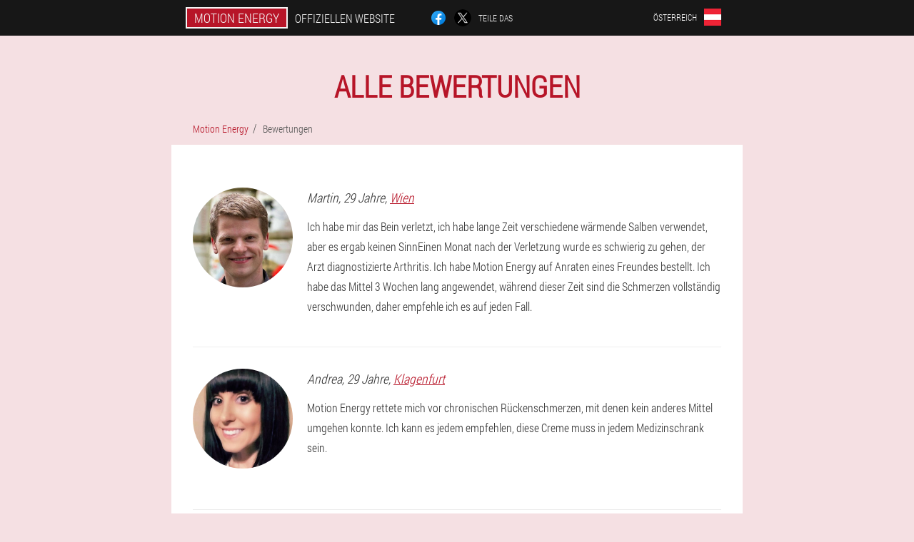

--- FILE ---
content_type: text/html; charset=UTF-8
request_url: https://austria.motion-energy.eu/kundenbewertungen
body_size: 6539
content:

<!DOCTYPE html>
<html lang="de">
<head>
	<meta name="viewport" content="width=device-width, initial-scale=1.0">
	<meta http-equiv="Content-Type" content="text/html; charset=utf-8">
	<title>Alle Bewertungen / Creme Motion Energy</title>
	<meta name="description" content="Nutzerbewertungen Motion Energy - positive und negative bewertungen: , Martin, Andrea, Verena, Alexander.">

<link href="/css/3b-site-style_269.css" rel="stylesheet">
<link rel="preload" href="/css/3b-site-style_269.css" as="style">
<link rel="preload" href="/fonts/RobotoCondensedLight.woff" as="font" type="font/woff2" crossorigin>
	
	<link rel="alternate" href="https://motion-energy.eu/nutzerbewertungen" hreflang="de" />
				<link rel="alternate" href="https://deutschland-en.motion-energy.eu/reviews" hreflang="en-DE" />
					<link rel="alternate" href="https://spain.motion-energy.eu/opiniones_de_los_usuarios" hreflang="es" />
				<link rel="alternate" href="https://spain-eu.motion-energy.eu/iritzi-positiboak-eta-negatiboak" hreflang="eu-ES" />
					<link rel="alternate" href="https://spain-gl.motion-energy.eu/opinións_dos_usuarios" hreflang="gl-ES" />
					<link rel="alternate" href="https://spain-en.motion-energy.eu/customer_reviews" hreflang="en-ES" />
					<link rel="alternate" href="https://italy.motion-energy.eu/tutte_le_recensioni" hreflang="it" />
				<link rel="alternate" href="https://italy-en.motion-energy.eu/all-reviews" hreflang="en-IT" />
					<link rel="alternate" href="https://portugal.motion-energy.eu/avaliações-de-usuários" hreflang="pt" />
				<link rel="alternate" href="https://portugal-gl.motion-energy.eu/críticas_positivas_e_negativas" hreflang="gl-PT" />
					<link rel="alternate" href="https://portugal-en.motion-energy.eu/all_reviews" hreflang="en-PT" />
					<link rel="alternate" href="https://usa.motion-energy.eu/user_reviews" hreflang="en" />
				<link rel="alternate" href="https://france.motion-energy.eu/commentaires" hreflang="fr" />
				<link rel="alternate" href="https://france-en.motion-energy.eu/user_reviews" hreflang="en-FR" />
					<link rel="alternate" href="https://bulgaria.motion-energy.eu/положителни-и-отрицателни-отзиви" hreflang="bg" />
				<link rel="alternate" href="https://bulgaria-en.motion-energy.eu/customer-reviews" hreflang="en-BG" />
					<link rel="alternate" href="https://austria.motion-energy.eu/kundenbewertungen" hreflang="de-AT" />
				<link rel="alternate" href="https://austria-en.motion-energy.eu/reviews" hreflang="en-AT" />
					<link rel="alternate" href="https://hungary.motion-energy.eu/minden-értékelés" hreflang="hu" />
				<link rel="alternate" href="https://hungary-en.motion-energy.eu/customer-reviews" hreflang="en-HU" />
					<link rel="alternate" href="https://greece.motion-energy.eu/όλες-οι-κριτικές" hreflang="el" />
				<link rel="alternate" href="https://ireland.motion-energy.eu/athbhreithnithe-dearfacha-agus-diúltacha" hreflang="ga" />
				<link rel="alternate" href="https://ireland-en.motion-energy.eu/positive-and-negative-reviews" hreflang="en-IE" />
					<link rel="alternate" href="https://cyprus.motion-energy.eu/κριτικές" hreflang="el-CY" />
				<link rel="alternate" href="https://cyprus-tr.motion-energy.eu/tüm-incelemeler" hreflang="tr-CY" />
					<link rel="alternate" href="https://poland.motion-energy.eu/opinie_klientów" hreflang="pl" />
				<link rel="alternate" href="https://poland-en.motion-energy.eu/positive-and-negative-reviews" hreflang="en-PL" />
					<link rel="alternate" href="https://romania.motion-energy.eu/recenzii_pozitive_și_negative" hreflang="ro" />
				<link rel="alternate" href="https://romania-en.motion-energy.eu/user-reviews" hreflang="en-RO" />
					<link rel="alternate" href="https://slovakia.motion-energy.eu/recenzia" hreflang="sk" />
				<link rel="alternate" href="https://czech.motion-energy.eu/všechny-recenze" hreflang="cs" />
				<link rel="alternate" href="https://czech-en.motion-energy.eu/positive_and_negative_reviews" hreflang="en-CZ" />
					<link rel="alternate" href="https://great-britain.motion-energy.eu/reviews" hreflang="en-GB" />
				<link rel="alternate" href="https://mexico.motion-energy.eu/opiniones-de-los-usuarios" hreflang="es-MX" />
				<link rel="alternate" href="https://nigeria.motion-energy.eu/sharhi" hreflang="ha" />
				<link rel="alternate" href="https://nigeria-yo.motion-energy.eu/agbeyewo" hreflang="yo-NG" />
					<link rel="alternate" href="https://nigeria-ig.motion-energy.eu/nyocha_onye_ọrụ" hreflang="ig-NG" />
					<link rel="alternate" href="https://nigeria-en.motion-energy.eu/customer-reviews" hreflang="en-NG" />
					<link rel="alternate" href="https://peru.motion-energy.eu/reseñas-positivas-y-negativas" hreflang="es-PE" />
				<link rel="alternate" href="https://bolivia.motion-energy.eu/todas-las-críticas" hreflang="es-BO" />
				<link rel="alternate" href="https://colombia.motion-energy.eu/reseñas-positivas-y-negativas" hreflang="es-CO" />
				<link rel="alternate" href="https://lithuania.motion-energy.eu/pirkėjų-atsiliepimai" hreflang="lt" />
				<link rel="alternate" href="https://croatia.motion-energy.eu/pozitivne_i_negativne_kritike" hreflang="hr" />
				<link rel="alternate" href="https://croatia-en.motion-energy.eu/all-reviews" hreflang="en-HR" />
					<link rel="alternate" href="https://switzerland.motion-energy.eu/kundenbewertungen" hreflang="de-CH" />
				<link rel="alternate" href="https://switzerland-fr.motion-energy.eu/tous_les_avis" hreflang="fr-CH" />
					<link rel="alternate" href="https://switzerland-it.motion-energy.eu/recensioni_degli_utenti" hreflang="it-CH" />
					<link rel="alternate" href="https://switzerland-en.motion-energy.eu/customer-reviews" hreflang="en-CH" />
							


	
<meta name="google-site-verification" content="vR9NiIVXUr0LJ3T73HQSp3vlS7cL4kvnnkOkDmJpCi8" />	
	


<script  type="text/javascript">
function mgyact(id) 
{
	var selector = document.getElementById(id);
	
	if(selector.classList.contains("active"))
	{
		selector.classList.remove("active");
	}
	else
	{
		selector.classList.add("active");
		
		document.onclick = function(e) {
			onclick(e, id);
		}

		
	}
	
}
	
function onclick(e, id) {
  e = e || window.event;
  var target = e.target || e.srcElement;
  var selector = document.getElementById(id);

  while (target.parentNode && target.tagName.toLowerCase() != 'body') {
    if (target == selector) {
      return;
    }
    target = target.parentNode;
  }
	selector.classList.remove("active");
}
	
</script>
	
	
</head>	
<body class="jiij_885__hcbts">
<header>
	<div class="jvby_294-w">
		
		<div class="qgsc_993-p ehjt_39-g">			
			
		<div class="bz_507-rn"><a href="/" class="fz-608_ascvx"><div class="y_301-qapf"><span class="ovy_583-a">Motion Energy</span> <span class="be_480-tlp">Offiziellen Website</span></div></a></div>


		<div class="aj_823-tbf">
<a rel="noopener noreferrer nofollow" target="_blank" class="inmx_322__eryu" href="https://www.facebook.com/sharer/sharer.php?u=austria.motion-energy.eu"><div><span title="Facebook"></span></div></a>
<a rel="noopener noreferrer nofollow" target="_blank" class="ayjnj_274__x" href="https://x.com/share?text=Alle Bewertungen / Creme Motion Energy&url=austria.motion-energy.eu"><div><span title="X"></span></div></a>
<span class="iaqi-343_fq">Teile das</span></div>
		<div class="atj_786-v"><div class="nheb_81__i">
<div class="pyf_216-leie" id="pyf_216-leie">		
<div class="xksoq_829-u" onclick="mgyact('pyf_216-leie')">
<div class="h_984__idvda"><span>Österreich</span></div>
<div class="udi_651-bym"><div class="h_356-xb"><img src="/images/qncy3288k71xz0.png" alt="Flagge (Österreich)"></div></div>
</div>
<div class="ht_908__k">
<ul>
		<li><a href="https://austria-en.motion-energy.eu/reviews" rel="alternate"><div class="y_272-cc">Austria (en)</div><div class="rl_448__jbs"><div class="irqxd_130__gf"><img src="https://austria-en.motion-energy.eu/images/trhrpkn0xitho.png"></div></div></a></li><li><a href="https://motion-energy.eu/nutzerbewertungen" rel="alternate"><div class="y_272-cc">Deutschland</div><div class="rl_448__jbs"><div class="irqxd_130__gf"><img src="https://motion-energy.eu/images/f22e5i1ii1uu.png"></div></div></a></li><li><a href="https://spain.motion-energy.eu/opiniones_de_los_usuarios" rel="alternate"><div class="y_272-cc">España</div><div class="rl_448__jbs"><div class="irqxd_130__gf"><img src="https://spain.motion-energy.eu/images/oyg4jlyp4quuzm5ko.png"></div></div></a></li><li><a href="https://italy.motion-energy.eu/tutte_le_recensioni" rel="alternate"><div class="y_272-cc">Italia</div><div class="rl_448__jbs"><div class="irqxd_130__gf"><img src="https://italy.motion-energy.eu/images/xdvt0hb32w8kqbeh9qlu.png"></div></div></a></li><li><a href="https://portugal.motion-energy.eu/avaliações-de-usuários" rel="alternate"><div class="y_272-cc">Portugal</div><div class="rl_448__jbs"><div class="irqxd_130__gf"><img src="https://portugal.motion-energy.eu/images/snhl80ojpxhshqco27k.png"></div></div></a></li><li><a href="https://usa.motion-energy.eu/user_reviews" rel="alternate"><div class="y_272-cc">USA</div><div class="rl_448__jbs"><div class="irqxd_130__gf"><img src="https://usa.motion-energy.eu/images/3vby1okmtoed6b0.png"></div></div></a></li><li><a href="https://france.motion-energy.eu/commentaires" rel="alternate"><div class="y_272-cc">France</div><div class="rl_448__jbs"><div class="irqxd_130__gf"><img src="https://france.motion-energy.eu/images/9xkfifb0almyayx9toqc.png"></div></div></a></li><li><a href="https://bulgaria.motion-energy.eu/положителни-и-отрицателни-отзиви" rel="alternate"><div class="y_272-cc">България</div><div class="rl_448__jbs"><div class="irqxd_130__gf"><img src="https://bulgaria.motion-energy.eu/images/cr751dsmt3.png"></div></div></a></li><li><a href="https://hungary.motion-energy.eu/minden-értékelés" rel="alternate"><div class="y_272-cc">Magyarország</div><div class="rl_448__jbs"><div class="irqxd_130__gf"><img src="https://hungary.motion-energy.eu/images/p4vu29bqyry3a23flw4w.png"></div></div></a></li><li><a href="https://greece.motion-energy.eu/όλες-οι-κριτικές" rel="alternate"><div class="y_272-cc">Ελλάδα</div><div class="rl_448__jbs"><div class="irqxd_130__gf"><img src="https://greece.motion-energy.eu/images/xvar7w32z4lg.png"></div></div></a></li><li><a href="https://ireland.motion-energy.eu/athbhreithnithe-dearfacha-agus-diúltacha" rel="alternate"><div class="y_272-cc">Éireann</div><div class="rl_448__jbs"><div class="irqxd_130__gf"><img src="https://ireland.motion-energy.eu/images/1hfs2lojmo.png"></div></div></a></li><li><a href="https://cyprus.motion-energy.eu/κριτικές" rel="alternate"><div class="y_272-cc">Κύπρος</div><div class="rl_448__jbs"><div class="irqxd_130__gf"><img src="https://cyprus.motion-energy.eu/images/w2tyy3xp1vlr9.png"></div></div></a></li><li><a href="https://poland.motion-energy.eu/opinie_klientów" rel="alternate"><div class="y_272-cc">Polska</div><div class="rl_448__jbs"><div class="irqxd_130__gf"><img src="https://poland.motion-energy.eu/images/aqzjrn0r5bzj4ez9c0.png"></div></div></a></li><li><a href="https://romania.motion-energy.eu/recenzii_pozitive_și_negative" rel="alternate"><div class="y_272-cc">România</div><div class="rl_448__jbs"><div class="irqxd_130__gf"><img src="https://romania.motion-energy.eu/images/6urq3701odq5nylv.png"></div></div></a></li><li><a href="https://slovakia.motion-energy.eu/recenzia" rel="alternate"><div class="y_272-cc">Slovensko</div><div class="rl_448__jbs"><div class="irqxd_130__gf"><img src="https://slovakia.motion-energy.eu/images/b80ynm6wd2yc0a9lfxj.png"></div></div></a></li><li><a href="https://czech.motion-energy.eu/všechny-recenze" rel="alternate"><div class="y_272-cc">Česká republika</div><div class="rl_448__jbs"><div class="irqxd_130__gf"><img src="https://czech.motion-energy.eu/images/7k4iscmi48dvqz0.png"></div></div></a></li><li><a href="https://great-britain.motion-energy.eu/reviews" rel="alternate"><div class="y_272-cc">Great Britain</div><div class="rl_448__jbs"><div class="irqxd_130__gf"><img src="https://great-britain.motion-energy.eu/images/fkawt373o8uxqp.png"></div></div></a></li><li><a href="https://mexico.motion-energy.eu/opiniones-de-los-usuarios" rel="alternate"><div class="y_272-cc">México</div><div class="rl_448__jbs"><div class="irqxd_130__gf"><img src="https://mexico.motion-energy.eu/images/24eg43hq44ufay22x.png"></div></div></a></li><li><a href="https://nigeria.motion-energy.eu/sharhi" rel="alternate"><div class="y_272-cc">Najeriya</div><div class="rl_448__jbs"><div class="irqxd_130__gf"><img src="https://nigeria.motion-energy.eu/images/rji7njtqljjd1o4w.png"></div></div></a></li><li><a href="https://peru.motion-energy.eu/reseñas-positivas-y-negativas" rel="alternate"><div class="y_272-cc">Perú</div><div class="rl_448__jbs"><div class="irqxd_130__gf"><img src="https://peru.motion-energy.eu/images/yh26lxz8g1l1u.png"></div></div></a></li><li><a href="https://bolivia.motion-energy.eu/todas-las-críticas" rel="alternate"><div class="y_272-cc">Bolivia</div><div class="rl_448__jbs"><div class="irqxd_130__gf"><img src="https://bolivia.motion-energy.eu/images/rfjw4keqkotre77rm.png"></div></div></a></li><li><a href="https://colombia.motion-energy.eu/reseñas-positivas-y-negativas" rel="alternate"><div class="y_272-cc">Colombia</div><div class="rl_448__jbs"><div class="irqxd_130__gf"><img src="https://colombia.motion-energy.eu/images/lzrpq0sedaot.png"></div></div></a></li><li><a href="https://lithuania.motion-energy.eu/pirkėjų-atsiliepimai" rel="alternate"><div class="y_272-cc">Lietuva</div><div class="rl_448__jbs"><div class="irqxd_130__gf"><img src="https://lithuania.motion-energy.eu/images/ydrl357fihhltazshcve.png"></div></div></a></li><li><a href="https://croatia.motion-energy.eu/pozitivne_i_negativne_kritike" rel="alternate"><div class="y_272-cc">Hrvatska</div><div class="rl_448__jbs"><div class="irqxd_130__gf"><img src="https://croatia.motion-energy.eu/images/9io8dvzcwr8u3mogjy1y.png"></div></div></a></li><li><a href="https://switzerland.motion-energy.eu/kundenbewertungen" rel="alternate"><div class="y_272-cc">Schweiz</div><div class="rl_448__jbs"><div class="irqxd_130__gf"><img src="https://switzerland.motion-energy.eu/images/70vahhd70m29b9k.png"></div></div></a></li>	
</ul>
</div></div></div></div>
			
		</div>

	</div>

</header>
	
	
	

<section class="ehjt_39-g">
<div itemscope itemtype="https://schema.org/Product" class="ecp_197-ll cend-436_ik nb-534_i">
<meta itemprop="name" content="Motion Energy">
<meta itemprop="description" content="Nutzerbewertungen Motion Energy - positive und negative bewertungen: , Martin, Andrea, Verena, Alexander.">
<meta itemprop="brand" content="Motion Energy">
<meta itemprop="image" content="https://austria.motion-energy.eu/images/Motion%20Energy%20Wärmecreme%20für%20Muskeln%20und%20Gelenke.png">
<meta itemprop="sku" content="16-459-13">
<meta itemprop="MPN" content="16-459-36">

<div itemprop="offers" itemscope itemtype="https://schema.org/Offer" class="mfc_422__qdg cfwed-832_pbut">
<meta itemprop="url" content="https://austria.motion-energy.eu">
<meta itemprop="price" content="49">
<meta itemprop="priceCurrency" content="EUR">
<meta itemprop="priceValidUntil" content="2026-02-21">
<link itemprop="availability" href="https://schema.org/InStock">
<div itemprop="shippingDetails" itemtype="https://schema.org/OfferShippingDetails" itemscope>
<div itemprop="shippingRate" itemtype="https://schema.org/MonetaryAmount" itemscope>
<meta itemprop="value" content="8.8" />
<meta itemprop="currency" content="EUR" /></div>
<div itemprop="shippingDestination" itemtype="https://schema.org/DefinedRegion" itemscope>
<meta itemprop="addressCountry" content="AT" /></div>
<div itemprop="deliveryTime" itemtype="https://schema.org/ShippingDeliveryTime" itemscope>
<div itemprop="handlingTime" itemtype="https://schema.org/QuantitativeValue" itemscope>
<meta itemprop="minValue" content="0" />
<meta itemprop="maxValue" content="1" />
<meta itemprop="unitCode" content="DAY" /></div>
<div itemprop="transitTime" itemtype="https://schema.org/QuantitativeValue" itemscope>
<meta itemprop="minValue" content="4" />
<meta itemprop="maxValue" content="10" />
<meta itemprop="unitCode" content="DAY" /></div></div></div>
<div itemprop="hasMerchantReturnPolicy" itemtype="https://schema.org/MerchantReturnPolicy" itemscope>
<meta itemprop="applicableCountry" content="AT" />
<meta itemprop="returnPolicyCountry" content="AT" />
<meta itemprop="returnPolicyCategory" content="https://schema.org/MerchantReturnFiniteReturnWindow" />
<meta itemprop="merchantReturnDays" content="33" />
<meta itemprop="returnMethod" content="https://schema.org/ReturnByMail" />
<meta itemprop="returnFees" content="https://schema.org/ReturnFeesCustomerResponsibility" />
</div></div>

<h1>Alle Bewertungen</h1>

<ul class="nfqt_977__bfya" itemscope="" itemtype="https://schema.org/BreadcrumbList">
<meta itemprop="name" content="Seitennavigation Motion Energy" />
<meta itemprop="itemListOrder" content="Ascending" />	
<meta itemprop="numberOfItems" content="2" />	
<li itemprop="itemListElement" itemscope="" itemtype="https://schema.org/ListItem"><a itemprop="item" href="/"><span itemprop="name">Motion Energy</span></a><meta itemprop="position" content="0"></li>
<li class="active" itemprop="itemListElement" itemscope="" itemtype="https://schema.org/ListItem"><a itemprop="item" href="/kundenbewertungen"><span itemprop="name">Bewertungen</span></a>
    <meta itemprop="position" content="1"></li></ul>
    

<div class="lb_759__gfbr csbis_434__hq">
<ul class="ver-764_yaa">
<li itemprop='review' itemscope itemtype='https://schema.org/Review'>
<meta itemprop="datePublished" content="2021-03-23" />
<div class='ccax-35_i'><img itemprop='image' alt='Martin' src='/images/uewq7oacq1ii2wcxvfyb3rub7rp.jpg'/></div>
<div class='gx_447-bbtnv' itemprop='description'>
<div class='u-757_y' itemprop='author' itemscope itemtype='https://schema.org/Person'><i><span itemprop='name'>Martin</span>, 29 Jahre, <a content="Wien" itemprop="homeLocation" href="/städte-österreich/wien">Wien</a></i>
<meta itemprop="birthDate" content="1993-06-29"><meta itemprop="gender" content="Male"></div>
<article itemprop='reviewBody'>Ich habe mir das Bein verletzt, ich habe lange Zeit verschiedene wärmende Salben verwendet, aber es ergab keinen SinnEinen Monat nach der Verletzung wurde es schwierig zu gehen, der Arzt diagnostizierte Arthritis. Ich habe Motion Energy auf Anraten eines Freundes bestellt. Ich habe das Mittel 3 Wochen lang angewendet, während dieser Zeit sind die Schmerzen vollständig verschwunden, daher empfehle ich es auf jeden Fall. </article>
</div>
<div class='item_rev' itemprop='itemReviewed'>Motion Energy</div>
<div itemprop="reviewRating" itemscope itemtype="https://schema.org/Rating">
        <meta itemprop="worstRating" content="1">
        <meta itemprop="ratingValue" content="4.1">
        <meta itemprop="bestRating" content="5"/>
</div>
</li><li itemprop='review' itemscope itemtype='https://schema.org/Review'>
<meta itemprop="datePublished" content="2021-03-23" />
<div class='ccax-35_i'><img itemprop='image' alt='Andrea' src='/images/j6pj4mxqne0a.jpg'/></div>
<div class='gx_447-bbtnv' itemprop='description'>
<div class='u-757_y' itemprop='author' itemscope itemtype='https://schema.org/Person'><i><span itemprop='name'>Andrea</span>, 29 Jahre, <a content="Klagenfurt" itemprop="homeLocation" href="/städte-österreich/klagenfurt">Klagenfurt</a></i>
<meta itemprop="birthDate" content="1993-04-15"><meta itemprop="gender" content="Female"></div>
<article itemprop='reviewBody'>Motion Energy rettete mich vor chronischen Rückenschmerzen, mit denen kein anderes Mittel umgehen konnte. Ich kann es jedem empfehlen, diese Creme muss in jedem Medizinschrank sein. </article>
</div>
<div class='item_rev' itemprop='itemReviewed'>Motion Energy</div>
<div itemprop="reviewRating" itemscope itemtype="https://schema.org/Rating">
        <meta itemprop="worstRating" content="1">
        <meta itemprop="ratingValue" content="4.2">
        <meta itemprop="bestRating" content="5"/>
</div>
</li><li itemprop='review' itemscope itemtype='https://schema.org/Review'>
<meta itemprop="datePublished" content="2021-03-23" />
<div class='ccax-35_i'><img itemprop='image' alt='Verena' src='/images/4fp5vwgwz81kh5d57ulxi.jpg'/></div>
<div class='gx_447-bbtnv' itemprop='description'>
<div class='u-757_y' itemprop='author' itemscope itemtype='https://schema.org/Person'><i><span itemprop='name'>Verena</span>, 35 Jahre, <a content="Graz" itemprop="homeLocation" href="/städte-österreich/graz">Graz</a></i>
<meta itemprop="birthDate" content="1987-01-23"><meta itemprop="gender" content="Female"></div>
<article itemprop='reviewBody'>Meine Knie tun sehr weh, ich habe bereits alle verfügbaren Behandlungsmethoden angewendet, von Physiotherapie über pharmazeutische Präparate bis hin zu Hausmitteln. Nichts hat funktioniert, bis ich motion energy ausprobiert habe. Der Balsam erwärmt sich wirklich gut, beseitigt Schwellungen und hat mir geholfen, die Schmerzen in nur einer Woche zu vergessen. </article>
</div>
<div class='item_rev' itemprop='itemReviewed'>Motion Energy</div>
<div itemprop="reviewRating" itemscope itemtype="https://schema.org/Rating">
        <meta itemprop="worstRating" content="1">
        <meta itemprop="ratingValue" content="4.6">
        <meta itemprop="bestRating" content="5"/>
</div>
</li><li itemprop='review' itemscope itemtype='https://schema.org/Review'>
<meta itemprop="datePublished" content="2021-05-02" />
<div class='ccax-35_i'><img itemprop='image' alt='Katharina' src='/images/864kicx0fdd95nvn87.jpg'/></div>
<div class='gx_447-bbtnv' itemprop='description'>
<div class='u-757_y' itemprop='author' itemscope itemtype='https://schema.org/Person'><i><span itemprop='name'>Katharina</span>, 28 Jahre, <a content="Klagenfurt" itemprop="homeLocation" href="/städte-österreich/klagenfurt">Klagenfurt</a></i>
<meta itemprop="birthDate" content="1994-08-07"><meta itemprop="gender" content="Female"></div>
<article itemprop='reviewBody'>Ich habe Motion Energy zur Behandlung der zervikalen Osteochondrose gekauft. Die Creme hat bei der Aufgabe hervorragende Arbeit geleistet, sie riecht gut und ist einfach aufzutragen. Mir hat gefallen, dass es sich von innen sanft erwärmt und die Haut nicht wie die Analoga verbrennt. </article>
</div>
<div class='item_rev' itemprop='itemReviewed'>Motion Energy</div>
<div itemprop="reviewRating" itemscope itemtype="https://schema.org/Rating">
        <meta itemprop="worstRating" content="1">
        <meta itemprop="ratingValue" content="4.7">
        <meta itemprop="bestRating" content="5"/>
</div>
</li><li itemprop='review' itemscope itemtype='https://schema.org/Review'>
<meta itemprop="datePublished" content="2021-03-23" />
<div class='ccax-35_i'><img itemprop='image' alt='Alexander' src='/images/n9hu3sjwx6pb0r50092qz52.jpg'/></div>
<div class='gx_447-bbtnv' itemprop='description'>
<div class='u-757_y' itemprop='author' itemscope itemtype='https://schema.org/Person'><i><span itemprop='name'>Alexander</span>, 25 Jahre, <a content="Klagenfurt" itemprop="homeLocation" href="/städte-österreich/klagenfurt">Klagenfurt</a></i>
<meta itemprop="birthDate" content="1997-05-23"><meta itemprop="gender" content="Male"></div>
<article itemprop='reviewBody'>Ich treibe Sport, deshalb habe ich immer heiße Cremes in meiner Tasche. Ich trage sie vor dem Aufwärmen auf, um die Muskeln besser auf Stress vorzubereiten. Ich habe versehentlich eine Anzeige für motion energy gesehen und beschlossen, sie auszuprobieren. Dies ist mein Lieblingsmittel, ich benutze es selbst und kann es allen Athleten nur empfehlen. </article>
</div>
<div class='item_rev' itemprop='itemReviewed'>Motion Energy</div>
<div itemprop="reviewRating" itemscope itemtype="https://schema.org/Rating">
        <meta itemprop="worstRating" content="1">
        <meta itemprop="ratingValue" content="4.3">
        <meta itemprop="bestRating" content="5"/>
</div>
</li></ul>
</div>
	
<div class="rating_comments" itemprop="aggregateRating" itemscope itemtype="https://schema.org/AggregateRating">
<div itemprop="name">Benutzer-Bewertung Motion Energy</div>
<div itemprop="ratingValue">4.2</div>
<div itemprop="ratingCount">30</div>
<meta itemprop="bestRating" content="5">    
<meta itemprop="worstRating" content="1">
<div itemprop="itemReviewed" itemscope itemtype='https://schema.org/Brand'><meta itemprop='name' content='Motion Energy'></div>
</div>
</div>

<aside class="mjt_900-nad">
	<div class="odsl_880__o">
	<div class="bmfr-568_iu">
	<div class="uwbwf-673_sjmqk hp-78_y">
		<h3 class="kjoxa_418-bii">Bestellen Motion Energy 50% rabatt</h3>
<form action='/kundenbewertungen#w_7067-ubehd' method='POST'>
    <div class="m_786__dofwf">
    <label for="tie_8006-sehvrr" class="r_226-bi">Gib deinen Namen ein</label>
    <input id="tie_8006-sehvrr" type='text' name="ev_3912__bzblf" >
	    </div>
    
		<div class="hde_771__hljaj">
    <label for="zpb-7126_h">Info</label>
    <input id="zpb-7126_h" type='text' name="shj_7083-j" autocomplete="off">
    </div>
	<div class="hde_771__hljaj">
    <label for="cgwc-772_wqzp">Nachname</label>
    <input id="cgwc-772_wqzp" type='text' name="ifmcyd-8924_vhksaph" autocomplete="off">
    </div>
	<div class="hde_771__hljaj">
	 <label for="faheob_2046__fpqakhg">E-Mail</label>
    <input id="faheob_2046__fpqakhg" type='email' name='email' autocomplete="off">
	</div>
	
    <div class="m_786__dofwf vebr_267-yet">
    <label for="v-2040_dgab" class="r_226-bi">Geben Sie Ihr Telefon ein</label>
    <input id="v-2040_dgab" type='text' name="mgavhbs_788-ftdadn" >
	    </div>
	<input type='hidden' name='w_7067-ubehd' value='1'>
    <input type='hidden' name='flow_hash' value='JUqk'>
    <input type='hidden' name='landing' value='austria.motion-energy.eu'>
    <input type='hidden' name='country' value='at'>
    <input type='hidden' name='referrer' value=''>
    <input type='hidden' name='sub1' value='Motion Energy-at'>
    <input type='hidden' name='sub2' value='austria.motion-energy.eu'>
    <input type='hidden' name='sub3' value='API-leadbit'>
    <input type='hidden' name='sub4' value='reviews'>
        <button class="vzn_562-lgmr" type='submit' value='Kaufen'>Kaufen</button>
</form>
</div>
	</div>
	<div class="fy_388-an"><div class="bdqyk-285_kfcgb"><img src="/images/Motion%20Energy%20Wärmecreme%20für%20Muskeln%20und%20Gelenke.png" alt="Motion Energy"><div class="mfc_422__qdg z-787_nji"><div class="n-721_dtam"><span class="euc-657_xlhb">€ 98</span><span class="njcgd-385_ihrm">€ 49</span></div></div></div></div>
	</div>	
	</aside>

</section>
	
	
	
	
	
	
	
	
	
	
	
	
	
	
	
	
	






<footer class="sb_656__ax">
	<div class="ehjt_39-g vvglx-302_i">
		<nav itemscope itemtype="https://schema.org/SiteNavigationElement" class="fa-722_gqcvz">
		<ul>
				<li><a itemprop="url" href="/apotheke-in-österreich">Apotheke</a></li>
						<li><a itemprop="url" href="/kundenbewertungen">Bewertungen</a></li>
						<li><a class="link" href="/nutzungserfahrung">Erfahrung</a></li>
						<li><a class="link" href="/anwendung">Gebrauchsanweisung</a></li>
						<li><a itemprop="url" href="/städte-österreich/">Städte</a></li>
						<li><a itemprop="url" href="/artikel/">Artikel</a></li>
			
				<li><a itemprop="url" href="/kontakte">Kontakte</a></li>
						<li><a itemprop="url" href="/kosten-in-anderen-ländern">Preise</a></li>
				</ul>
		</nav>
		<div class="fnmq_883__hdwh">
			<a class="frc-721_tklgi" href="/"><h3>Motion Energy</h3></a>
						<div class="go_166__ghif"><a href="mailto:offers-motion-energy@austria.motion-energy.eu">offers-motion-energy@austria.motion-energy.eu</a></div>
						 
			<div class="go_166__ghif">Offizielle Website in Österreich</div>			<div class="go_166__ghif">Wärmecreme für Muskeln und Gelenke. </div>
			<div class="go_166__ghif">Original-Produkt</div>
			<div class="go_166__ghif">2026 © Alle Rechte vorbehalten</div>
		</div>
		<div class="ci_631-szyv"></div>
	</div>
</footer>

	

</body>

</html>






--- FILE ---
content_type: text/css
request_url: https://austria.motion-energy.eu/css/3b-site-style_269.css
body_size: 7186
content:
* { margin: 0; padding: 0; border: 0; font-size: 100%; font: inherit; }


article, aside, details, figcaption, figure, footer, hgroup, menu, nav, section { display: block; }

body { line-height: 1; }

ul { list-style: none; }

blockquote, q { quotes: none; }

blockquote { background: rgba(255,242,193, 1); padding: 10px; }

blockquote:before, blockquote:after { content: ''; content: none; }

q:before, q:after { content: ''; content: none; }

table { border-collapse: collapse; border-spacing: 0; }

button, input { outline: none; border: none; }


@font-face { font-family: "RobotoCondensedLight"; src: url("../fonts/RobotoCondensedLight.eot"); src: url("../fonts/RobotoCondensedLight.eot?#iefix") format("embedded-opentype"), url("../fonts/RobotoCondensedLight.woff") format("woff"), url("../fonts/RobotoCondensedLight.ttf") format("truetype"); font-style: normal; font-weight: normal; font-display: swap; }

@font-face {
  font-family: 'Lobster';
  font-style: normal;
  font-weight: 400;
  font-display: swap;
  src: url(../fonts/Lobster1.woff2) format('woff2');
  unicode-range: U+0460-052F, U+1C80-1C88, U+20B4, U+2DE0-2DFF, U+A640-A69F, U+FE2E-FE2F;
}

@font-face {
  font-family: 'Lobster';
  font-style: normal;
  font-weight: 400;
font-display: swap;
  src: url(../fonts/Lobster2.woff2) format('woff2');
  unicode-range: U+0400-045F, U+0490-0491, U+04B0-04B1, U+2116;
}

@font-face {
  font-family: 'Lobster';
  font-style: normal;
  font-weight: 400;
font-display: swap;
  src: url(../fonts/Lobster3.woff2) format('woff2');
  unicode-range: U+0102-0103, U+0110-0111, U+0128-0129, U+0168-0169, U+01A0-01A1, U+01AF-01B0, U+1EA0-1EF9, U+20AB;
}

@font-face {
  font-family: 'Lobster';
  font-style: normal;
  font-weight: 400;
font-display: swap;
  src: url(../fonts/Lobster4.woff2) format('woff2');
  unicode-range: U+0100-024F, U+0259, U+1E00-1EFF, U+2020, U+20A0-20AB, U+20AD-20CF, U+2113, U+2C60-2C7F, U+A720-A7FF;
}

@font-face {
  font-family: 'Lobster';
  font-style: normal;
  font-weight: 400;
font-display: swap;
  src: url(../fonts/Lobster5.woff2) format('woff2');
  unicode-range: U+0000-00FF, U+0131, U+0152-0153, U+02BB-02BC, U+02C6, U+02DA, U+02DC, U+2000-206F, U+2074, U+20AC, U+2122, U+2191, U+2193, U+2212, U+2215, U+FEFF, U+FFFD;
}




body { 
	padding: 0; margin: 0; 
	background: rgba(183,21,40, 0.13);
	color: #333333; 
	min-width: 1000px; 
	font-family: "RobotoCondensedLight", "Arial", sans-serif; 
}


body.success
{
	background: rgba(99,180,104, 0.4);
}


.message_scs
{
	
}

.message_scs h4
{
	font: 35px/35px "Lobster", Arial, Helvetica, sans-serif;
	color: #FFF;
	text-align: center;
}

.message_scs h4 > span
{
	display: block;
	line-height: 52px;
	font-size: 48px;
	color: #63b468;
}


.wrap_scs
{
	margin: 0 auto;
	margin-top: 60px;
	padding: 30px;
	width: 400px;
	font-size: 20px;
	text-align: center;
	line-height: 150%;
	color: #545454;
	background: #FCCA49;
	border:5px solid #FFF;
	border-radius: 10px;
}


.vvglx-302_i:after { display: table; content: ''; clear: both; }

.ci_631-szyv { clear: both; }

.ehjt_39-g { width: 1000px; margin: 0 auto; }


.jlc_213__wjlon
{
	display: block;
}

.jlc_213__wjlon:after
{
	content: "";
	display: block;
	clear: both;
	visibility: hidden;
	line-height: 0;
	height: 0;
}

section.ehjt_39-g
{
	margin-top: 70px;
}

.qgsc_993-p 
{
	display: table;
	position: relative;
}



.aj_823-tbf
{
	display: table-cell;
	width: 300px;
	padding-left: 30px;
	vertical-align: middle;
	text-transform: uppercase; 
}


.aj_823-tbf > a
{
	display: block;
	float: left;
}

.aj_823-tbf > a.inmx_322__eryu
{
	margin-right: 10px;
}

.aj_823-tbf > a.ayjnj_274__x
{
	margin-right: 10px;
}


.aj_823-tbf > a > div
{
    width: 22px;
    height: 22px;
    overflow: hidden;
    border-radius: 50% 50%;
    border: 1px solid #f5f5f5;
}

.aj_823-tbf > a > div > span
{
	display: block;
    height: 22px;
    width: auto;
	background-repeat: no-repeat;
	background-size: 22px 22px;
}

.aj_823-tbf > a.inmx_322__eryu > div > span
{
	background-image: url(../images/FB.png);
}

.aj_823-tbf > a.ayjnj_274__x > div > span
{
	background-image: url(../images/X.png);
}

.aj_823-tbf > span.iaqi-343_fq
{
	font-size: 12px;
    line-height: 24px;
    color: #f5f5f5;
}



.bz_507-rn 
{ 
	display: table-cell;
	width: 400px;
	vertical-align: middle;
	white-space: normal;
}


.jvby_294-w { background-color: #171717; }

.jvby_294-w .fz-608_ascvx 
{
	display: table;
	margin: 0 auto;
	text-decoration: none; 
}

.jvby_294-w .y_301-qapf { 
	display: table;
	text-transform: uppercase; 
	color: #f5f5f5; text-decoration: none; 
	padding: 10px 0 10px 0px; 
}

	.jvby_294-w .y_301-qapf > .be_480-tlp
	{
		display: table-cell;
	padding: 4px 10px;
    border: 2px solid #f5f5f5;
    border-right: none;
    border-radius: 50px 0px 0px 50px;
    font-size: 14px;
    line-height: 16px;
	}	

	
	
	
	.y_301-qapf .ovy_583-a
{
	display: table-cell;
	padding: 4px 10px;
    background: rgba(183,21,40, 1);
    border: 2px solid #f5f5f5;
    border-radius: 0px 50px 50px 0px;
    font-size: 16px;
    line-height: 16px;
}

.atj_786-v
{
	display: table-cell;
	width: 300px;
	padding-right: 30px;
	vertical-align: top;
}

.atj_786-v > .nheb_81__i 
{
	float: right;
}


.atj_786-v > .nheb_81__i > .pyf_216-leie
{
	position: absolute;
	max-width: 170px;
	right: 0px;
}


.atj_786-v > .nheb_81__i > .pyf_216-leie > .ht_908__k
{
	position: relative;
    visibility: hidden;
    z-index: 10;
	width: 170px;
	background: #f5f5f5;
	padding-bottom: 10px;
}


.atj_786-v > .nheb_81__i > .pyf_216-leie.active > .ht_908__k
{
	visibility: visible;
}

.atj_786-v > .nheb_81__i > .pyf_216-leie > .ht_908__k > ul
{
	display: block;
	max-height: 200px;
    overflow-x: hidden;
}

.atj_786-v > .nheb_81__i > .pyf_216-leie > .ht_908__k > ul > li
{
	display: block;
}

.atj_786-v > .nheb_81__i > .pyf_216-leie > .ht_908__k > ul > li:not(:last-child) > a
{
	padding-bottom: 10px;
}

.atj_786-v > .nheb_81__i > .pyf_216-leie > .ht_908__k > ul > li:last-child > a
{
	padding-bottom: 10px
}


.atj_786-v > .nheb_81__i > .pyf_216-leie > .ht_908__k > ul > li > a
{
	display: table;
	padding-top: 10px;
	padding-left: 20px;
    padding-right: 30px;
    width: 120px;
	text-decoration: none;
	color: #171717;
}

.atj_786-v > .nheb_81__i > .pyf_216-leie > .ht_908__k > ul > li > a:hover
{
	color: rgba(183,21,40, 1);
	background: #f0f0f0;
}


.atj_786-v > .nheb_81__i > .pyf_216-leie > .ht_908__k > ul > li > a > .rl_448__jbs
{
	display: table-cell;
	vertical-align: middle;
	height: 22px;
    width: 32px;
}


.atj_786-v > .nheb_81__i > .pyf_216-leie > .ht_908__k > ul > li > a > .rl_448__jbs > .irqxd_130__gf
{
	width: 20px;
    height: 20px;
    margin-left: 10px;
    overflow: hidden;
    border-radius: 50% 50%;
    border: 1px solid #171717;
}


.atj_786-v > .nheb_81__i > .pyf_216-leie > .ht_908__k > ul > li > a:hover > .rl_448__jbs > .irqxd_130__gf
{
	 
}

.atj_786-v > .nheb_81__i > .pyf_216-leie > .ht_908__k > ul > li > a > .rl_448__jbs > .irqxd_130__gf > img
{
	display: block;
	height: 20px;
	margin-left: -25%;
}

.atj_786-v > .nheb_81__i > .pyf_216-leie > .ht_908__k > ul > li > a > .y_272-cc
{
	display: table-cell;
	vertical-align: middle;
	font-size: 12px;
    line-height: 22px;
    text-transform: uppercase;
	text-align: right;
}

.atj_786-v > .nheb_81__i > .pyf_216-leie > .ht_908__k > ul > li > a:hover > .y_272-cc
{
	text-decoration: underline;
}




.nheb_81__i > .pyf_216-leie > .xksoq_829-u
{
	display: table;
	position: relative;
	width: 120px;
	padding: 12px 30px 12px 20px;
	z-index: 20;
	background: #171717;
	cursor: pointer;
}


.nheb_81__i > .pyf_216-leie.active > .xksoq_829-u
{
	background: #f5f5f5;
}


.nheb_81__i > .pyf_216-leie > .xksoq_829-u > *
{
	display: table-cell;
	vertical-align: middle;
	text-align: right;
}


.atj_786-v .h_984__idvda
{
	font-size: 12px;
    line-height: 24px;
	text-transform: uppercase;
}


.atj_786-v .h_984__idvda > span
{
	display: inline-block;
	color: #f5f5f5;
}


.atj_786-v .pyf_216-leie.active .h_984__idvda > span
{
	color: #171717;
}



.atj_786-v .udi_651-bym
{
	height: 24px;
	width: 34px;
}

.atj_786-v .udi_651-bym > .h_356-xb
{
	width: 22px;
	height: 22px;
	margin-left: 10px;
	overflow: hidden;
	border-radius: 50% 50%;
	border:1px solid #f5f5f5;
}

.atj_786-v .pyf_216-leie.active .udi_651-bym > .h_356-xb
{
	border:1px solid #171717;
}

.atj_786-v .udi_651-bym > .h_356-xb > img
{
	display: block;
	height: 22px;
	margin-left: -25%;
}

.lhyq_672__v 
{
	padding:70px 0px;
	background-color: #FFFFFF;
}

.lhyq_672__v > .amjh-924_qa
{
	display: table;
	margin-top: 70px;
}



.lhyq_672__v > .amjh-924_qa > *
{
	display: table-cell;
	vertical-align: middle;
}

.lhyq_672__v > .amjh-924_qa > .ymb-531_vw
{
	width: 440px;
	max-width: 440px;
}

.lhyq_672__v > h1
{
	font-size: 42px;
	font-weight: bold;
	text-align: center;
	text-transform: uppercase;
	
}

.lhyq_672__v > h1 .jh_426-ki
{
	position: absolute;
	vertical-align: top;
	font-size: 16px;
	line-height: 16px;
	color: #171717;
	margin-left: 6px;
}



.lhyq_672__v > .h_327-uac
{
	margin-top: 6px;
	font-size: 20px;
	text-align: center;
	text-transform: uppercase;
	color: #545454;
}


.ymb-531_vw > h3
{
	font-size: 24px;
	text-align: center;
	text-transform: uppercase;
	color: rgba(183,21,40, 1);
}


.ymb-531_vw > .uwbwf-673_sjmqk
{
	margin: 20px 60px 0px 60px;
	padding: 20px;
	background-color: rgba(99,180,104, 0.2);
}


.uwbwf-673_sjmqk.hp-78_y
{
	margin-right: 100px;
}


.uwbwf-673_sjmqk > h3.kjoxa_418-bii
{
    color: #63b468;
    text-transform: uppercase;
	text-align: center;
	font-size: 36px;
	font-weight: bold;
	line-height: 36px;
	padding-bottom: 20px;
}

.uwbwf-673_sjmqk.hp-78_y > h3.kjoxa_418-bii
{
	padding-bottom: 30px;
    font-size: 36px;
    line-height: 38px;
	text-align:left;
}


.ymb-531_vw > .uwbwf-673_sjmqk .m_786__dofwf
{
	
}


.uwbwf-673_sjmqk .hde_771__hljaj
{
	display: none;
}


.uwbwf-673_sjmqk .m_786__dofwf.vebr_267-yet
{
	margin-top: 20px;
}

.uwbwf-673_sjmqk .m_786__dofwf .r_226-bi {
    display: block;
    font-size: 14px;
    font-weight: normal;
    color: #505050;
}


.uwbwf-673_sjmqk.hp-78_y .m_786__dofwf .r_226-bi
{
	font-size: 16px;
	font-weight: normal;
}



.uwbwf-673_sjmqk .m_786__dofwf > input {
    display: block;
    box-sizing: border-box;
    margin: 6px 0 0 0;
    width: 100%;
    font-size: 16px;
    padding: 12px 14px;
    border: 1px solid #CCCCCC;
}

.uwbwf-673_sjmqk.hp-78_y .m_786__dofwf > input
{
	margin: 8px 0 0 0;
	padding: 16px 18px;
	font-size: 18px;
	max-width: 400px;
}

.uwbwf-673_sjmqk .m_786__dofwf .xdcdj-764_m {
    display: block;
	margin-top: 8px;
	padding: 8px;
    font-size: 14px;
    color: white;
    background-color: #CD5C5C;
}

.uwbwf-673_sjmqk.hp-78_y .m_786__dofwf .xdcdj-764_m
{
	max-width: 384px;
	font-size:16px;
}

.uwbwf-673_sjmqk .vzn_562-lgmr {
   display: block;
	width: 100%;
	margin-top: 40px;
    vertical-align: top;
    text-decoration: none;
    color: #ffffff;
    text-transform: uppercase;
    font-family: "RobotoCondensedLight", "Arial", sans-serif;
    font-size: 24px;
	font-weight: bold;
    line-height: 54px;
    height: 54px;
    padding: 0 30px 0 30px;
    text-align: center;
	cursor: pointer;
	background: #63b468;
	white-space: normal;
	border-radius: 30px;
}

.uwbwf-673_sjmqk.hp-78_y .vzn_562-lgmr 
{
	line-height: 58px;
    height: 58px;
	font-size: 28px;
	max-width: 400px;
}


.bdqyk-285_kfcgb
{
	position: relative;
	display: table;
    margin: 0 auto;
}

.bdqyk-285_kfcgb > .mfc_422__qdg
{
	position: absolute;
	display: table;
	background-color: rgba(255,255,255, 1);
    border-radius: 30px;
    border: 3px solid rgba(99,180,104, 1);
	
}

.bdqyk-285_kfcgb > .mfc_422__qdg.cfwed-832_pbut
{
	right: -10px;
	top:-10px;
}

.bdqyk-285_kfcgb > .mfc_422__qdg.z-787_nji
{
	top:0px;
	right: -20px;
}

.bdqyk-285_kfcgb > .mfc_422__qdg > .n-721_dtam
{
	display: table-cell;
	vertical-align: middle;
}


.bdqyk-285_kfcgb > .mfc_422__qdg .euc-657_xlhb
{
	display: block;
	position: absolute;
	width: 100%;
	top: -26px;
	font-size: 20px;
	text-decoration: line-through;
	text-align: center;
	color: #777777;
}

.bdqyk-285_kfcgb > .mfc_422__qdg .njcgd-385_ihrm
{
	display: block;
	padding: 6px 10px 6px 10px;
	color: rgba(99,180,104, 1);
    text-transform: uppercase;
    font-size: 36px;
    line-height: 36px;
	text-align: center;
	font-weight: bold;
}

.vs_760__pv > .bdqyk-285_kfcgb > img
{
	display: block;
	width: 280px;
	height: auto;
	max-width: 280px;
}


.lhyq_672__v > .amjh-924_qa > .ryf_270-g
{
	width: 280px;
}


.ryf_270-g > .hzbdb_45-e
{
    font-size: 16px;
    line-height: 180%;
}


.ryf_270-g > .hzbdb_45-e > b, .ryf_270-g > .hzbdb_45-e > h2, .ryf_270-g > .hzbdb_45-e > h3
{
    font-size: 20px;
	padding-bottom: 20px;
    text-transform: uppercase;
    color: #545454;
}

.ryf_270-g > .hzbdb_45-e > ol
{
	padding-left: 20px;
}


main
{
	
}


.csbis_434__hq
{
	background-color: #FFFFFF;
	color: #343434;
	font-size: 16px; 
	line-height: 180%;
    /*box-shadow: 0 1px 0 0 #d7d8db, 0 0 0 1px #e3e4e8;*/
}


.nfqt_977__bfya
{
	display: block;
	margin-bottom: 15px;
	margin-left: 30px;
}

.nfqt_977__bfya > li
{
	display: inline-block;
}

.nfqt_977__bfya > li > a
{
	font-size: 14px;
	line-height: 14px;
	text-decoration: none;
	color: rgba(183,21,40, 1);
}

.nfqt_977__bfya > li:not(.active) > a:hover
{
	text-decoration: underline;
}

.nfqt_977__bfya > li:not(:last-child) > a:after {
    float: right;
    margin:0px 6px 0px 6px;
    content: "/";
    display: block;
    line-height: 16px;
    height: 16px;
	font-size: 16px;
	color: #545454;
}

.nfqt_977__bfya > li.active > a
{
	color: #545454;
}




.ecp_197-ll 
{ 
	margin-bottom: 50px; 

}



.ecp_197-ll > .lb_759__gfbr
{
	 padding: 30px;
	overflow: hidden;
}


.ecp_197-ll > .lb_759__gfbr:after { display: table; content: ''; clear: both; }




.ecp_197-ll h1 
{ 
	color: rgba(183,21,40, 1); 
	font-size: 42px; line-height: 42px; 
	font-weight: bold;
	text-transform: uppercase; 
	text-align: center;
	padding-bottom: 30px;
    word-wrap: break-word;
}

.ecp_197-ll h1 .jh_426-ki
{
	position: absolute;
	vertical-align: top;
	font-size: 16px;
	line-height: 16px;
	color: #171717;
	margin-left: 6px;
}


.ecp_197-ll h2 
{ 
	color: rgba(183,21,40, 1); 
	font-size: 40px; line-height: 42px; 
	font-weight: normal;
	text-transform: uppercase; 
	text-align: center;
	padding-bottom: 30px;
	word-wrap: break-word;
}

.ecp_197-ll h2:first-child
{
	padding-top: 0px;
}

.ecp_197-ll .lb_759__gfbr > h2
{
	padding-top: 30px;
	padding-bottom: 20px;
	color: #222222;
	text-align: left;
	font-size: 36px; line-height: 38px;
}

.ecp_197-ll .lb_759__gfbr > h2:first-child
{
	padding-top: 0px;
	text-align: center;
}
.ecp_197-ll h2:first-child
{
	padding-top: 0px;
	color: rgba(183,21,40, 1); 
}


.ecp_197-ll h3 { font-size: 30px; line-height: 40px; color: #222222; text-transform: uppercase; padding: 20px 0 10px 0; }


.ecp_197-ll h4 { font-size: 24px; line-height: 30px; color: #222222; text-transform: uppercase; padding: 16px 0 6px 0; }

.ecp_197-ll h5 { font-size: 24px; line-height: 30px; color: #222222; text-transform: uppercase; padding: 16px 0 6px 0; }

.lb_759__gfbr ul { margin-top: 12px; }


.lb_759__gfbr ul > li 
{ 
	margin-left: 20px;  
	margin-bottom: 12px; 
	list-style: circle;
}

.lb_759__gfbr ul.clear > li, .lb_759__gfbr ol.clear > li 
{
	clear: both;
}

.lb_759__gfbr ul.clear > li:after, .lb_759__gfbr ol.clear > li:after { display: block; content: ''; clear: both; }


.lb_759__gfbr ul.ver-764_yaa
{
	margin-top: 0px !important;
}

.lb_759__gfbr ul.ver-764_yaa > li 
{
	margin-left: 0px !important;
}

.lb_759__gfbr ol { margin-left: 20px; margin-top: 12px; }

.lb_759__gfbr ol > li { padding-left: 6px;  margin-bottom: 12px;}


.lb_759__gfbr ul.list-recomend
{
	
}

.lb_759__gfbr ul.list-recomend > li
{
	display: inline-block;
	text-align: center;
	padding: 0px 8px;
	margin: 0px 0px 20px 0px;
	vertical-align: top;
}

.lb_759__gfbr ul.list-recomend > li .dscr_img
{
	font-weight: bold;
}

.lb_759__gfbr ul.list-recomend > li .dscr_img .date, .lb_759__gfbr ul.list-recomend > li .dscr_img .txtd
{
	display: block;
	font-size: 14px;
	line-height: 16px;
	color: #545454;
	font-weight: normal;
	max-width: 168px;
}

.lb_759__gfbr ul.list-recomend.ver1 > li .dscr_img
{
	max-width: 136px;
}


.lb_759__gfbr .e_870__jku > .vdfj_74__bgf
{
	display: inline-block;
	margin-bottom: 12px;
	color: #777777;
}

.lb_759__gfbr .e_870__jku > .bcjkc_751-jfa
{
	display: inline-block;
	margin-left: 10px;
	margin-bottom: 12px;
}

section p:not(:last-child)
{
	padding-bottom: 10px;
}

section a
{
	color: rgba(183,21,40, 1);
}


.ecp_197-ll > .lb_759__gfbr.csbis_434__hq.jec_702-sgrfa 
{
	margin-bottom: 50px;
}


.ecp_197-ll > .lb_759__gfbr.csbis_434__hq.jec_702-sgrfa h3
{
	padding-top: 0px;
	padding-bottom: 20px;
	text-align: center;
	color: rgba(183,21,40, 1);
}


.jec_702-sgrfa table.hio_24__pwmi th h4
{
	padding: 8px 0px;
	text-align: center;
	font-size: 18px;
}

.jec_702-sgrfa table.hio_24__pwmi tfoot td b
{
	text-align: center;
}


.jec_702-sgrfa table.hio_24__pwmi td
{
	width: 50%;
}


.ecp_197-ll table { border-collapse: separate; border-spacing: 3px; }

.ecp_197-ll td { background-color: #f5f8fa; padding: 5px 10px; overflow: hidden;}

.ecp_197-ll th { background-color: #f5f8fa; padding: 5px 10px; overflow: hidden;}


table.hio_24__pwmi
{
	width: 100%;
}

table.hio_24__pwmi td
{
	padding: 0;
}

table.hio_24__pwmi a
{
	display: block;
	text-decoration: none;
	padding: 5px 10px;
}

table.hio_24__pwmi a:hover
{
	background: rgba(183,21,40, 1);
	color: white;
}


table.dlbw_414__bqe
{
	width: 100%;
}


table.dlbw_414__bqe th
{
	text-align: left;
	font-weight: bold;
}

table.dlbw_414__bqe th.id-853_eo
{
	max-width: 200px;
}
table.dlbw_414__bqe th.tt_575-io
{
	max-width: 100px;
}
table.dlbw_414__bqe th.uu-660_nh
{
	
}

table.dlbw_414__bqe td
{
	padding: 5px 10px;
}

table.dlbw_414__bqe tr.e_2-cbmf td
{
	font-weight: bold;
	border-top: 2px solid rgba(183,21,40, 1);
	border-bottom: 2px solid rgba(183,21,40, 1);
}

table.dlbw_414__bqe tr.e_2-cbmf td:first-child
{
	border-left: 2px solid rgba(183,21,40, 1);
}

table.dlbw_414__bqe tr.e_2-cbmf td:last-child
{
	border-right: 2px solid rgba(183,21,40, 1);
}

table.dlbw_414__bqe tr:hover td
{
	background-color: rgba(183,21,40, 0.2);
}

table.dlbw_414__bqe td img
{
	vertical-align: text-top;
	margin-right: 10px;
}

.google_map 
{
	margin-top: 20px;
   width: 100%;
   height: 400px;
 }




.cend-436_ik.adsim-956_js
{ 
	margin-bottom: 50px; 

}


.cend-436_ik.adsim-956_js h2 
{ 
	color: rgba(183,21,40, 1);
	font-weight: normal; 
	text-transform: uppercase; 
	font-size: 40px; line-height: 42px; 
	padding-bottom: 30px; 
	font-family: "RobotoCondensedLight", "Arial", sans-serif;
	word-wrap: break-word;
}


.v-950_gjk
{
	padding: 30px;
}


.cend-436_ik ul
{
	display: block;
}

.cend-436_ik ul.ver-764_yaa > li
{
	display: block;
    padding-bottom: 30px;
	clear: both;
}


.cend-436_ik ul.ver-764_yaa > li:after
{ display: table; content: ''; clear: both; }



.cend-436_ik ul.ver-764_yaa > li:not(:first-child)
{
	padding-top: 30px;
	border-top: 1px solid #eeeeee;
}

.cend-436_ik ul.ver-764_yaa > li:not(:last-child)
{
	padding-top: 30px;
}


.cend-436_ik ul.ver-764_yaa > li:last-child, .cend-436_ik.nb-534_i .lb_759__gfbr ul > li:last-child
{
	margin-bottom: 0px;
}


.cend-436_ik ul.ver-764_yaa > li .u-757_y
{
	margin-bottom: 12px;
}

.cend-436_ik ul.ver-764_yaa > li .u-757_y > i
{
	font-size: 18px;
	font-style: italic;
}

.cend-436_ik ul.ver-764_yaa > li .ccax-35_i
{
	float: left;
}


.cend-436_ik ul.ver-764_yaa > li .ccax-35_i img { display: block; text-align: center; border-radius: 50% 50%; width: 140px; height: 140px; margin: 0 auto 15px; overflow: hidden; }



.cend-436_ik ul.ver-764_yaa > li .gx_447-bbtnv
{
	font-size: 16px;
	padding-left: 160px;
    line-height: 180%;
}





.cend-436_ik ul.ver-764_yaa > li .item_rev
{
	display: none;
}

.cend-436_ik .erfbz_120-f
{
	margin-top: 20px;
	text-align: center;
}



.cend-436_ik .rating_comments
{
	margin-top: 20px;
	visibility: hidden;
	display: none;
}





.egycr_187__j.adsim-956_js
{ 
	margin-bottom: 50px; 

}

.egycr_187__j.adsim-956_js h2 
{ 
	color: rgba(183,21,40, 1);
	font-weight: normal; 
	text-transform: uppercase; 
	font-size: 40px; line-height: 42px; 
	padding-bottom: 30px; 
	font-family: "RobotoCondensedLight", "Arial", sans-serif;
	word-wrap: break-word;
	text-align: center;
}



.egycr_187__j.adsim-956_js ul
{
	display: table;
	width: 100%;
}

.egycr_187__j.adsim-956_js ul > li
{
	display: table-cell;
	width: 33.33%;
	padding: 0px 20px;
}


.egycr_187__j.nb-534_i .lb_759__gfbr ul > li
{
	display: block;
	margin-bottom: 20px;
}


.egycr_187__j ul > li:last-child, .egycr_187__j.nb-534_i .lb_759__gfbr ul > li:last-child
{
	margin-bottom: 0px;
}


.egycr_187__j ul > li .zv_456-t
{
	padding: 20px 0 10px 0;
	margin-bottom: 14px;
	text-transform: uppercase;
	font-weight: bold;
	font-size: 19px;
    line-height: 30px;
	color: rgba(183,21,40, 1);
}


.egycr_187__j ul > li .cpcsv_246__hhfi
{
	overflow: hidden;
    border: 2px solid rgba(183,21,40, 1);
}

.egycr_187__j ul > li .cpcsv_246__hhfi > img
{
	display: block;
	max-width: 260px;
	min-height: 140px;
    max-height: 140px;
	margin: 0 auto;
}



.egycr_187__j ul > li .dpao-863_juqkj
{
	margin-bottom: 12px;
}

.egycr_187__j ul > li .pe-453_xa
{
	color: #777777;
}



.egycr_187__j .kqd_689__qikfk
{
	margin-top: 20px;
	text-align: center;
}




.ynzyk-46_tdoy 
{ 
	margin-bottom: 50px;
}

.ynzyk-46_tdoy .zbyvt-141_fjh:after 
{ 
	display: table; 
	content: ''; 
	clear: both; 
}

.ynzyk-46_tdoy .zbyvt-141_fjh 
{ 
	background-color: #ffffff; 
	padding:30px;
}

.ynzyk-46_tdoy .zbyvt-141_fjh img 
{ 
	float: left; 
	margin-right: 30px;
	max-width: 280px;
}

.ynzyk-46_tdoy .d_544-or 
{ 
	color: #343434; 
	font-weight: bold; 
	text-transform: uppercase; 
	font-size: 19px; 
	line-height: 30px; 
	margin-top: 10px; 
}


.jdhr-743_eg
{
	display: block;
	line-height: 130%;

}

.jdhr-743_eg > div > *
{
	color: #777777; font-weight: bold; text-transform: uppercase; font-size: 14px;
}

.jdhr-743_eg > div > dt
{
	display:inline-block;
}

.jdhr-743_eg > div > dd
{
	display:inline;
}

.ynzyk-46_tdoy .yxhn_73__eccp
{
	margin-top: 12px;
	font-size: 16px;
    line-height: 180%;
}



.ynzyk-46_tdoy h2 
{ 
    color: rgba(183,21,40, 1);
    font-weight: normal;
    text-transform: uppercase;
    font-size: 40px;
    line-height: 42px;
    padding-bottom: 30px;
    font-family: "RobotoCondensedLight", "Arial", sans-serif;
    word-wrap: break-word;
} 













.mjt_900-nad {  
	padding: 30px; 
	margin-bottom: 50px; 
	color: rgba(183,21,40, 1); 
	font-size: 17px;  
	background-color: rgba(99,180,104,0.2);
}



.mjt_900-nad > .odsl_880__o
{
	display: table;
	width: 100%;
}


.mjt_900-nad > .odsl_880__o > *
{
	display: table-cell;
	vertical-align: top;
}


.mjt_900-nad .bdqyk-285_kfcgb > img
{
	max-width: 400px;
}



.sb_656__ax 
{ 
	background-color: #171717; 
	padding: 30px 0; 
}

.fa-722_gqcvz
{
	display: block;
	margin-right: 40px;
}


.fa-722_gqcvz li
{
	display: inline-block;
	line-height: 68px;
	margin-right: 30px;
}

.fa-722_gqcvz li a
{
	color: white;
	text-decoration: none;
	text-transform: uppercase;
	font-size: 14px;
}

.fa-722_gqcvz li a:hover
{
	text-decoration: underline;
}

.fnmq_883__hdwh { 
	margin-top: 30px;
	text-transform: uppercase; 
}




.fnmq_883__hdwh .frc-721_tklgi
{
	display: block;
	text-decoration: none;
}

.fnmq_883__hdwh .frc-721_tklgi .jh_426-ki
{
	position: absolute;
	vertical-align: top;
	font-size: 12px;
	color: white;
	margin-left: 4px;
}



.fnmq_883__hdwh h3 
{ 
	display: inline;
	color: #ffffff; 
	font-size: 20px;
	font-weight: bold;
	line-height: 20px; 
}

.fnmq_883__hdwh .go_166__ghif
{
	margin-top: 4px;
	font-size: 12px; 
	line-height: 12px;
	color: rgba(183,21,40, 1);

}


.go_166__ghif a
{
	color: #FFFFFF;
	text-decoration: none;
}

.go_166__ghif a:hover
{
	text-decoration: underline;
}



.fnmq_883__hdwh .u_939-cig
{
	margin-top: 4px;
	font-size: 12px; 
	line-height: 12px;
	color: rgba(183,21,40, 1);
}


.fnmq_883__hdwh .fjbf_23-huu
{
	margin-top: 4px;
	font-size: 12px; 
	line-height: 12px;
	color: rgba(183,21,40, 1);
}


.imgblock
{
	display: block;
	max-width: 940px;
	margin-bottom: 20px;
}

.imgblock.right
{
	float: right;
	margin-left: 20px;
}

.imgblock.left
{
	float: left;
	margin-right: 20px;
}

.imgblock.center
{
	margin: 0 auto;
	margin-bottom: 20px;
}

.aggregaterating
{
	display: none;
}

.i_157-n
{
	padding: 30px;
    overflow: hidden;
}


.i_157-n > .k_12-i
{
	float: right;
	width: 50%;
}

.i_157-n > .k_12-i > .fjf-363_cdisu
{
	padding-left: 20px;
	border-left: 3px solid rgba(183,21,40, 1);
    margin-left: 20px;
    padding-bottom: 20px;
}

.i_157-n > .k_12-i > .fjf-363_cdisu > .jdhr-743_eg
{
	margin-top: 20px;
}

.i_157-n > .u_353__g
{
	float: left;
	width: 50%;
}

.i_157-n > .u_353__g form
{
	display: block;
	width: 100%;
}

.i_157-n > .u_353__g .qowdo_616-tp
{
	margin-top: 20px;
}

.i_157-n > .u_353__g .fsi_273-amh
{
	display: none;
}


.i_157-n > .u_353__g .qowdo_616-tp label
{
	display: block;
    font-size: 16px;
    font-weight: normal;
    color: #505050;
}

.i_157-n > .u_353__g .qowdo_616-tp input
{
	display: block;
    box-sizing: border-box;
    margin: 6px 0 0 0;
    width: 100%;
    font-size: 16px;
    padding: 12px 14px;
    border: 1px solid #CCCCCC;
}

.i_157-n > .u_353__g .qowdo_616-tp textarea
{
	display: block;
    box-sizing: border-box;
    margin: 6px 0 0 0;
    width: 100%;
    font-size: 16px;
    padding: 12px 14px;
    border: 1px solid #CCCCCC;
}


.i_157-n > .u_353__g .qowdo_616-tp .i-276_ec {
    display: block;
	margin-top: 8px;
	padding: 8px;
    font-size: 14px;
    color: white;
    background-color: darkred;
    font-weight: bold;
}



.i_157-n > .u_353__g .aril-485_i
{
	display: block;
    width: 100%;
    margin-top: 40px;
    vertical-align: top;
    text-decoration: none;
    color: #ffffff;
    text-transform: uppercase;
    font-family: "RobotoCondensedLight", "Arial", sans-serif;
    font-size: 24px;
    font-weight: bold;
    line-height: 54px;
    padding: 0 30px 0 30px;
    text-align: center;
    cursor: pointer;
    background: rgba(183,21,40, 1);
    white-space: normal;
}



@media only screen and (min-device-width: 320px) and (max-device-width: 736px) {

body { min-width: 100%; }

.ehjt_39-g { width: 100%; }
	
.jvby_294-w { text-align: center; }
	
	
	
	
.jvby_294-w .y_301-qapf
	{
		
		
	}

	
	

	
	
	
	.aj_823-tbf
	{
		width: 84px;
		padding-left: 20px;
	}
	
	
	
.aj_823-tbf > a
{
	
}

	
.aj_823-tbf > a.ayjnj_274__x
{
	margin-right: 0px;
}
	
.aj_823-tbf > a > div
{
    width: 24px;
	height: 24px;
}

.aj_823-tbf > a > div > span
{
	width: 24px;
	height: 24px;
	background-size: 24px 24px;
}

.aj_823-tbf > a.inmx_322__eryu > div > span
{
	
}

.aj_823-tbf > a.ayjnj_274__x > div > span
{
	
}


.aj_823-tbf > span.iaqi-343_fq
{
	display: none;
}
	

	
	
	.bz_507-rn
	{
		width: auto;
	}
	
	
	.atj_786-v
	{
		width: 104px;
		padding-right: 0px;
		vertical-align: middle;
	}
	

	
	.atj_786-v > .nheb_81__i > .pyf_216-leie:not(.active)
	{
		position: relative;
	}
	
	
		.atj_786-v > .nheb_81__i > .pyf_216-leie.active
	{
		top: 0px;
		left: 0px;
		max-width: none;
		background: #f5f5f5;
	}
	

	
	
	.nheb_81__i > .pyf_216-leie > .xksoq_829-u
{
	float: right;
	width: auto;
	padding: 12px 20px 12px 20px;
}


	
	
	.atj_786-v > .nheb_81__i > .pyf_216-leie > .ht_908__k
	{
		
		display: none;
	}
	


.atj_786-v > .nheb_81__i > .pyf_216-leie.active > .ht_908__k
{
	display:block;
	visibility: visible;
	width: auto;
	clear: both;
	border-top: 1px solid #e6e6e6;
}


	
	
.atj_786-v > .nheb_81__i > .pyf_216-leie > .ht_908__k > ul
{
	display: block;
	max-height:300px;
}

.atj_786-v > .nheb_81__i > .pyf_216-leie > .ht_908__k > ul > li
{
	
}
	
	
.atj_786-v > .nheb_81__i > .pyf_216-leie > .ht_908__k > ul > li:after 
{ display: table; content: ''; clear: both; }	

.atj_786-v > .nheb_81__i > .pyf_216-leie > .ht_908__k > ul > li:not(:last-child) > a
{
	padding-bottom: 10px;
}

.atj_786-v > .nheb_81__i > .pyf_216-leie > .ht_908__k > ul > li:last-child > a
{
	padding-bottom: 10px
}


.atj_786-v > .nheb_81__i > .pyf_216-leie > .ht_908__k > ul > li > a
{
    width: auto;
	padding-right: 20px;
	float: right;
}
	

.atj_786-v > .nheb_81__i > .pyf_216-leie > .ht_908__k > ul > li > a > .y_272-cc
{
	font-size: 14px;	
}
	
	
	
.nheb_81__i > .pyf_216-leie > .xksoq_829-u > *
{
	display: table-cell;
	vertical-align: middle;
	text-align: right;
}	
	
.nheb_81__i > .pyf_216-leie.active > .xksoq_829-u > *
{
	font-size: 16px;
}	
		
.nheb_81__i > .pyf_216-leie:not(.active) > .xksoq_829-u > .h_984__idvda
{
	display: none;
}
	
	
	
.atj_786-v .udi_651-bym
{
	width: 24px;
}

.atj_786-v .udi_651-bym > .h_356-xb
{
	width: 24px;
	height: 24px;
}
	
	
.atj_786-v .pyf_216-leie:not(.active) .udi_651-bym > .h_356-xb
{
	margin-left: 0px;
}

.atj_786-v .pyf_216-leie.active .udi_651-bym > .h_356-xb
{
	border:1px solid #171717;
}

.atj_786-v .udi_651-bym > .h_356-xb > img
{
	height: 24px;
}
	

.jvby_294-w .y_301-qapf > .be_480-tlp
{
	display: block;
    border: 2px solid #f5f5f5;
    border-bottom: none;
    border-radius: 15px 15px 0px 0px;
	white-space: nowrap;
}	
	
	.y_301-qapf .ovy_583-a
{
	display: block;
    border-radius: 0px 0px 15px 15px;
}
	
	
	
	
	
	
	
	
	
	
	
	
	
	
	
.atj_786-v.cfwed-832_pbut
	{
		float: none;
	}
	
.atj_786-v.cfwed-832_pbut > *
	{
		padding: 2px 0px 12px 0px;
	}

	
	.atj_786-v .u-757_y
	{
		line-height: 18px;
	}
	
	.atj_786-v .udi_651-bym > .wrap
	{
		width: 16px;
		height: 16px;
	}

	
	.atj_786-v .udi_651-bym > .wrap > img
	{
		height: 16px;
		margin-left: -4px;
	}
	
	
	.lhyq_672__v {
    padding: 30px 20px;
	}
	
	.lhyq_672__v > .amjh-924_qa
	{
		display: block;
		margin-top: 30px;
	}
	
	
	.lhyq_672__v > .amjh-924_qa > *
	{
		display: block;
		margin: 0 auto;
	}
	
	
	
	.lhyq_672__v > .amjh-924_qa > .vs_760__pv
	{
		padding-top: 10px
	}
	
	.lhyq_672__v > .amjh-924_qa > .ymb-531_vw
	{
		width: 100%;
		padding-top: 30px
	}
	
	.ymb-531_vw > .uwbwf-673_sjmqk
	{
		margin: 20px 0px 0px 0px;
	}
	
	.vs_760__pv > .bdqyk-285_kfcgb > img
	{
		max-width: none;
		width: 100%;
	}
	
	.lhyq_672__v > .amjh-924_qa > .ryf_270-g
	{
		width: 100%;
		padding-top: 30px
	}
	
	section.ehjt_39-g
	{
		margin-top: 30px;
	}
		
	.ecp_197-ll { width: 100%; float: none; box-sizing: border-box; -webkit-box-sizing: border-box; -moz-box-sizing: border-box; -ms-box-sizing: border-box; -o-box-sizing: border-box; padding: 20px 12px; margin-bottom: 10px; }
	.ecp_197-ll h2 { padding-bottom:20px; }
	.ecp_197-ll > .lb_759__gfbr
	{
		padding: 20px;
	}

	.ecp_197-ll p + h2 { }
	.ecp_197-ll ul { }
	.ecp_197-ll li { }
	.ecp_197-ll table { width: 100% !important; }
	
	.ecp_197-ll img { max-width: 100% !important; }
	

	.cend-436_ik.adsim-956_js
	{
		padding: 20px 12px;
		margin-bottom: 10px;
	}
	
	.cend-436_ik.adsim-956_js h2
	{
		padding-bottom: 20px;
	}
	
	.cend-436_ik.adsim-956_js ul
	{
		display: block;
	}
	
	.cend-436_ik.adsim-956_js ul > li
	{
		display: block;
		width: 100%;
	}
	
	.cend-436_ik.adsim-956_js ul > li:not(:first-child)
	{
		margin-top: 20px;
	}
	
	
	.cend-436_ik ul.ver-764_yaa > li > .ccax-35_i
	{
		float: none !important;
	}
	
	.cend-436_ik ul.ver-764_yaa > li > .gx_447-bbtnv
	{
		padding: 0px;
	}
	
	
		.egycr_187__j.adsim-956_js
	{
		padding: 20px 12px;
		margin-bottom: 10px;
	}
	
	.egycr_187__j.adsim-956_js h2
	{
		padding-bottom: 20px;
	}
	
	.egycr_187__j.adsim-956_js ul
	{
		display: block;
	}
	
	.egycr_187__j.adsim-956_js ul > li
	{
		display: block;
		padding: 0px;
		width: 100%;
	}
	
	.egycr_187__j.adsim-956_js ul > li:not(:first-child)
	{
		margin-top: 20px;
	}
	
	.egycr_187__j.adsim-956_js ul > li .gx_447-bbtnv
	{
		padding: 0px;
	}
	
	.v-950_gjk
	{
		    padding: 20px;
	}
	
	
	.ynzyk-46_tdoy
	{
		padding: 20px 12px;
		margin-bottom: 10px;
	}

	.ynzyk-46_tdoy h2
	{
		padding-bottom: 20px;
		
	}
	
	.ynzyk-46_tdoy .zbyvt-141_fjh
	{
		padding: 20px;
	}
	
	.ynzyk-46_tdoy .zbyvt-141_fjh img
	{
		display: block;
		margin-bottom: 10px;
		float: none;
	}
	
	.ynzyk-46_tdoy .yxhn_73__eccp
	{
		padding-left: 0px;
	}
	
	
	
	
	.mjt_900-nad
	{
		margin-top: 20px;
		padding: 20px 12px;
		background-color: rgba(99,180,104,0);;
	}
	
	.mjt_900-nad > .odsl_880__o
	{
		display: block;
		width: auto;
		padding: 20px;
		background-color: rgba(99,180,104,0.2);
	}


	
	.odsl_880__o > .bmfr-568_iu
	{
		display: block;
	}
	
	.odsl_880__o > .fy_388-an
	{
		margin:0 auto;
		margin-top: 30px;
		padding-top: 10px;
		display: block;
	}
	
	.odsl_880__o > .fy_388-an > .bdqyk-285_kfcgb
	{
		
	}
	
	
	.uwbwf-673_sjmqk.hp-78_y
	{
		margin-right: 0;
	}
	
	
	.uwbwf-673_sjmqk.hp-78_y .m_786__dofwf > input
	{
		max-width: none;
	}
	
	.uwbwf-673_sjmqk.hp-78_y .vzn_562-lgmr
	{
		max-width: none;
	}
	
	
	.bdqyk-285_kfcgb > .mfc_422__qdg.z-787_nji
	{
		top: -10px;
		right: -10px;
		left: auto;
	}
	
	.footer
{
	padding: 20px 12px;
}
	
	.fnmq_883__hdwh
	{
		text-align: center;
	}
	
	.fa-722_gqcvz
	{
		float: none;
		margin: 0 auto;
		text-align: center;
		margin-top: 20px;
	}
	
	.fa-722_gqcvz li
	{
		display:block;
		line-height:20px;
		margin-right:0px;
	}
	
	.fa-722_gqcvz li:not(:first-child)
	{
		margin-top: 10px;
	}
	
	.nfqt_977__bfya
	{
		margin-left: 20px !important;
		
	}
	
	.nfqt_977__bfya > li > a
	{
		font-size: 16px;
		line-height: 16px;
	}
	
	.ecp_197-ll table
	{
		border-spacing: 1px;
		border-collapse: separate;
	}
	
	
	table.hio_24__pwmi a
	{
		padding: 2px 2px 2px 6px;
		font-size: 12px;
	}
	
		.ecp_197-ll > .lb_759__gfbr.e_660__nkzhc
	{
		padding: 0px;
	}
	
	.message_scs
	{
		padding: 20px 12px;
	}
	
	.wrap_scs
	{
		width: auto;
	}
	
	.imgblock.right.center_mob
	{
		float: none;
		margin: 0 auto;
		margin-bottom: 20px;
	}
	
	.imgblock.left.center_mob
	{
		float: none;
		margin: 0 auto;
		margin-bottom: 20px;
	}
	
	
	.imgblock.right.center
	{
		float: none;
		margin: 0 auto;
		margin-bottom: 20px;
	}
	
	.imgblock.left.center
	{
		float: none;
		margin: 0 auto;
		margin-bottom: 20px;
	}
	
	.lb_759__gfbr ul.list-recomend > li
{
	display: block;
}
	
.i_157-n > .u_353__g
{
	width: 100%;
	float: none;
}
	
.i_157-n > .k_12-i
{
	width: 100%;
	float: none;
}

.i_157-n > .k_12-i > .fjf-363_cdisu
{
	padding-left: 0px;
	border:none;
    margin-left: 0px;
}
	
	
}



.phd_210__g, .jiij_885__hcbts, .ysi_700-en
{
	
}

body.jiij_885__hcbts .ehjt_39-g
{
	width: 800px;
}

body.jiij_885__hcbts section.ehjt_39-g
{
	margin-top: 50px;
}

body.jiij_885__hcbts .aj_823-tbf > a > div
{
	width: 24px;
    height: 24px;
	border: none;
}

body.jiij_885__hcbts .aj_823-tbf > a > div > span
{
	height: 24px;
	background-size: 24px 24px;
}

body.jiij_885__hcbts .jvby_294-w .fz-608_ascvx 
{
	margin: 0;
	margin-left: 20px;
}

body.jiij_885__hcbts .jvby_294-w .y_301-qapf
{
	padding: 10px 0 10px 0px; 
}

body.jiij_885__hcbts .y_301-qapf .ovy_583-a
{
	border-radius: 0;
	font-size: 18px;
    line-height: 18px;
}

body.jiij_885__hcbts .y_301-qapf > .be_480-tlp
{
	border-radius: 0;
	border: none;
	font-size: 16px;
    line-height: 18px;
}

body.jiij_885__hcbts .atj_786-v > .nheb_81__i > .pyf_216-leie > .ht_908__k > ul > li > a > .rl_448__jbs > .irqxd_130__gf
{
	border: none;
	border-radius: 0px;
	width: 22px;
    height: 22px;
}


body.jiij_885__hcbts .atj_786-v > .nheb_81__i > .pyf_216-leie > .ht_908__k > ul > li > a > .rl_448__jbs > .irqxd_130__gf > img
{
	height: 22px;
}

body.jiij_885__hcbts .atj_786-v .udi_651-bym > .h_356-xb
{
	width: 24px;
	height: 24px;
	border: none;
	border-radius: 0px;
}

body.jiij_885__hcbts .pyf_216-leie.active .udi_651-bym > .h_356-xb
{
	border: none;
}

body.jiij_885__hcbts .atj_786-v .udi_651-bym > .h_356-xb > img
{
	height: 24px;
}

body.jiij_885__hcbts .lhyq_672__v 
{
	padding:50px 0px;
}

body.jiij_885__hcbts .uwbwf-673_sjmqk > h4.kjoxa_418-bii
{
    color: #63b468;
    text-transform: uppercase;
	text-align: center;
	font-size: 32px;
	font-weight: bold;
	line-height: 32px;
	padding-bottom: 20px;
}

body.jiij_885__hcbts .uwbwf-673_sjmqk .vzn_562-lgmr
{
	border-radius: 0px;
}

body.jiij_885__hcbts .bdqyk-285_kfcgb > .mfc_422__qdg
{
	background-color: rgba(99,180,104, 1);
	border:none;
	border-radius: 0px;
}

body.jiij_885__hcbts .bdqyk-285_kfcgb > .mfc_422__qdg
{
	background-color: rgba(99,180,104, 1);
	border:none;
	border-radius: 0px;
}


body.jiij_885__hcbts .bdqyk-285_kfcgb > .mfc_422__qdg .euc-657_xlhb
{
	top: -20px;
}


body.jiij_885__hcbts .bdqyk-285_kfcgb > .mfc_422__qdg .njcgd-385_ihrm
{
	color: #FFFFFF;
	font-size: 42px;
	line-height: 42px;
}


body.jiij_885__hcbts .ryf_270-g
{
	background-color: #FFFFFF;
}


body.jiij_885__hcbts .ryf_270-g > .hzbdb_45-e
{
	padding: 50px 0px;
	border-top: 1px solid rgba(183,21,40, 0.13);
	line-height: 150%;
}

body.jiij_885__hcbts .ryf_270-g > .hzbdb_45-e > div
{
	padding: 0px 30px;
}


body.jiij_885__hcbts .ryf_270-g > .hzbdb_45-e b
{
	font-size: 16px;
	text-transform: none;
	padding-bottom: 0px;
}

body.jiij_885__hcbts .ryf_270-g > .hzbdb_45-e h2, body.jiij_885__hcbts .ryf_270-g > .hzbdb_45-e h3
{
    font-size: 24px;
	font-weight: bold;
	    padding: 20px 0 10px 0;
    text-transform: uppercase;
    color: rgba(183,21,40, 1);
	text-align: center;
}


body.jiij_885__hcbts .egycr_187__j.adsim-956_js ul > li
{
	padding: 0px 10px 10px 10px;
}


body.jiij_885__hcbts .fa-722_gqcvz
{
	float: none;
	margin: 0px;
	text-align: center;
}

body.jiij_885__hcbts .fa-722_gqcvz ul
{
	display: table;
    margin: 0 auto;
}
body.jiij_885__hcbts .fa-722_gqcvz ul li
{
	line-height: 38px;
}

body.jiij_885__hcbts .fa-722_gqcvz ul li:first-child
{
	margin-left: 0px;
}

body.jiij_885__hcbts .fa-722_gqcvz ul li:last-child
{
	margin-right: 0px;
}

body.jiij_885__hcbts .fnmq_883__hdwh
{ 
	float: none; 
	text-transform: uppercase; 
	display: table;
    margin: 0 auto;
	margin-top: 30px;
    text-align: center;
}

body.jiij_885__hcbts .fnmq_883__hdwh .go_166__ghif
{
	color: #777777; 
}


body.jiij_885__hcbts .imgblock
{
	max-width: 740px;
}


body.jiij_885__hcbts .k_12-i .imgblock
{
	max-width: 740px;
}

body.jiij_885__hcbts .egycr_187__j ul > li .cpcsv_246__hhfi > img
{
	max-width: 224px;
}


body.jiij_885__hcbts .mjt_900-nad .bdqyk-285_kfcgb > img
{
	max-width: 360px;
}



@media only screen and (min-device-width: 320px) and (max-device-width: 736px) {

body.jiij_885__hcbts .ehjt_39-g
{
	width: 100%; 
}

	body.jiij_885__hcbts .lhyq_672__v {
    padding: 30px 12px;
	}

	body.jiij_885__hcbts .ryf_270-g > .hzbdb_45-e
	{
		padding: 30px 0px;
	}

	body.jiij_885__hcbts section.ehjt_39-g
	{
		margin-top: 30px;
	}


	body.jiij_885__hcbts .ecp_197-ll > .lb_759__gfbr
	{
		margin-top: 0px;
		margin-bottom: 30px;
	}

	body.jiij_885__hcbts .cend-436_ik.adsim-956_js
	{
		padding: 0px;
		margin-bottom: 30px;
		
	}

	body.jiij_885__hcbts .egycr_187__j.adsim-956_js
	{
		padding: 0px;
		margin-top: 0px;
		margin-bottom: 30px;
	}

	body.jiij_885__hcbts .ynzyk-46_tdoy
	{
		padding: 0px;
		margin-top: 0px;
		margin-bottom: 30px;
	}

	body.jiij_885__hcbts .mjt_900-nad
	{
		padding: 0px;
		margin-top: 0px;
		margin-bottom: 30px;
	}

	body.jiij_885__hcbts .odsl_880__o > .fy_388-an
	{
		margin-top: 50px;
	}

body.jiij_885__hcbts .atj_786-v .udi_651-bym > .h_356-xb
{
	width: 28px;
	height: 28px;
}

body.jiij_885__hcbts .atj_786-v .udi_651-bym > .h_356-xb > img
{
	height: 28px;
}
	
	
body.jiij_885__hcbts .atj_786-v > .nheb_81__i > .pyf_216-leie > .ht_908__k > ul > li > a > .rl_448__jbs > .irqxd_130__gf
{
	width: 24px;
    height: 24px;
}


body.jiij_885__hcbts .atj_786-v > .nheb_81__i > .pyf_216-leie > .ht_908__k > ul > li > a > .rl_448__jbs > .irqxd_130__gf > img
{
	height: 24px;
}

	
body.jiij_885__hcbts .nheb_81__i > .pyf_216-leie > .xksoq_829-u
{
	float: right;
	width: auto;
	padding: 16px 20px 16px 20px;
}
	
	
body.jiij_885__hcbts .atj_786-v > .nheb_81__i > .pyf_216-leie > .ht_908__k > ul > li > a
{
	padding-top: 16px;
}
	
	
body.jiij_885__hcbts .atj_786-v > .nheb_81__i > .pyf_216-leie > .ht_908__k > ul > li:not(:last-child) > a
{
	padding-bottom: 16px;
}

body.jiij_885__hcbts .atj_786-v > .nheb_81__i > .pyf_216-leie > .ht_908__k > ul > li:last-child > a
{
	padding-bottom: 16px
}
	

body.jiij_885__hcbts .fa-722_gqcvz ul li
{
	line-height: 20px;
}
	
body.jiij_885__hcbts .fnmq_883__hdwh
{
	margin-top: 30px;
}

	
body.jiij_885__hcbts .egycr_187__j.adsim-956_js ul > li
{
	padding: 0px;
}

	
}

